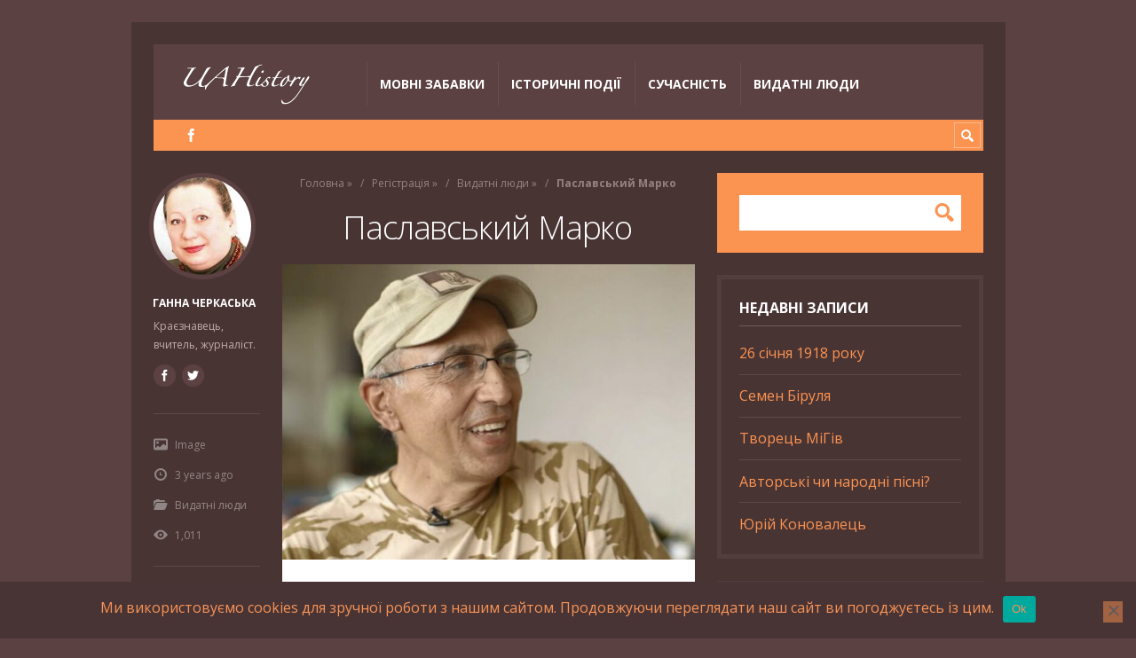

--- FILE ---
content_type: text/html; charset=UTF-8
request_url: https://uahistory.com/topics/famous_people/16985
body_size: 19516
content:
<!DOCTYPE html>

<html lang="uk">

	<head>
		<meta name='robots' content='index, follow, max-image-preview:large, max-snippet:-1, max-video-preview:-1' />
<script type="text/javascript">
/* <![CDATA[ */
window.koko_analytics = {"url":"https:\/\/uahistory.com\/koko-analytics-collect.php","site_url":"https:\/\/uahistory.com","post_id":16985,"path":"\/topics\/famous_people\/16985","method":"cookie","use_cookie":true};
/* ]]> */
</script>
<meta charset='UTF-8' />
<meta name='viewport' content='width=device-width, initial-scale=1, maximum-scale=3' />
<meta name='dcterms.audience' content='Global' />

	<!-- This site is optimized with the Yoast SEO plugin v26.6 - https://yoast.com/wordpress/plugins/seo/ -->
	<title>Паславський Марко - UAHistory</title>
	<link rel="canonical" href="https://uahistory.com/topics/famous_people/16985" />
	<meta property="og:locale" content="uk_UA" />
	<meta property="og:type" content="article" />
	<meta property="og:title" content="Паславський Марко - UAHistory" />
	<meta property="og:description" content="16 січня 1959 р. на Манхеттені у Нью-Йорку, США народився Марк Грегорі (Маркіян Григорій Франко) Паславський. Батьки Маркіяна &#8211; українські емігранти, які в часи Другої світової війни мусили рятуватися від «асвабадітєлєй», покинути Україну. Вони познайомилися у Нью-Йорку і одружилися у 1954 році в Українській католицькій церкві св. Юрія. Батько – Юрій Осип Паславський (1922 – [&hellip;]" />
	<meta property="og:url" content="https://uahistory.com/topics/famous_people/16985" />
	<meta property="og:site_name" content="UAHistory" />
	<meta property="article:publisher" content="https://www.facebook.com/hanna.cherkasska" />
	<meta property="article:author" content="https://www.facebook.com/hanna.cherkasska" />
	<meta property="article:published_time" content="2023-01-16T14:20:24+00:00" />
	<meta property="og:image" content="https://uahistory.com/wp-content/uploads/2023/01/6116e76e009d5.jpeg" />
	<meta property="og:image:width" content="700" />
	<meta property="og:image:height" content="500" />
	<meta property="og:image:type" content="image/jpeg" />
	<meta name="author" content="Ганна Черкаська" />
	<meta name="twitter:card" content="summary_large_image" />
	<meta name="twitter:creator" content="@HannaCherkasska" />
	<meta name="twitter:site" content="@HannaCherkasska" />
	<meta name="twitter:label1" content="Написано" />
	<meta name="twitter:data1" content="Ганна Черкаська" />
	<script type="application/ld+json" class="yoast-schema-graph">{"@context":"https://schema.org","@graph":[{"@type":"Article","@id":"https://uahistory.com/topics/famous_people/16985#article","isPartOf":{"@id":"https://uahistory.com/topics/famous_people/16985"},"author":{"name":"Ганна Черкаська","@id":"https://uahistory.com/#/schema/person/5d61148a4a9c5663b5d81c063fc54ce3"},"headline":"Паславський Марко","datePublished":"2023-01-16T14:20:24+00:00","mainEntityOfPage":{"@id":"https://uahistory.com/topics/famous_people/16985"},"wordCount":501,"publisher":{"@id":"https://uahistory.com/#/schema/person/5d61148a4a9c5663b5d81c063fc54ce3"},"image":{"@id":"https://uahistory.com/topics/famous_people/16985#primaryimage"},"thumbnailUrl":"https://uahistory.com/wp-content/uploads/2023/01/6116e76e009d5.jpeg","articleSection":["Видатні люди"],"inLanguage":"uk"},{"@type":"WebPage","@id":"https://uahistory.com/topics/famous_people/16985","url":"https://uahistory.com/topics/famous_people/16985","name":"Паславський Марко - UAHistory","isPartOf":{"@id":"https://uahistory.com/#website"},"primaryImageOfPage":{"@id":"https://uahistory.com/topics/famous_people/16985#primaryimage"},"image":{"@id":"https://uahistory.com/topics/famous_people/16985#primaryimage"},"thumbnailUrl":"https://uahistory.com/wp-content/uploads/2023/01/6116e76e009d5.jpeg","datePublished":"2023-01-16T14:20:24+00:00","breadcrumb":{"@id":"https://uahistory.com/topics/famous_people/16985#breadcrumb"},"inLanguage":"uk","potentialAction":[{"@type":"ReadAction","target":["https://uahistory.com/topics/famous_people/16985"]}]},{"@type":"ImageObject","inLanguage":"uk","@id":"https://uahistory.com/topics/famous_people/16985#primaryimage","url":"https://uahistory.com/wp-content/uploads/2023/01/6116e76e009d5.jpeg","contentUrl":"https://uahistory.com/wp-content/uploads/2023/01/6116e76e009d5.jpeg","width":700,"height":500},{"@type":"BreadcrumbList","@id":"https://uahistory.com/topics/famous_people/16985#breadcrumb","itemListElement":[{"@type":"ListItem","position":1,"name":"Головна","item":"https://uahistory.com/"},{"@type":"ListItem","position":2,"name":"Регістрація","item":"https://uahistory.com/new_user"},{"@type":"ListItem","position":3,"name":"Видатні люди","item":"https://uahistory.com/topics/category/famous_people"},{"@type":"ListItem","position":4,"name":"Паславський Марко"}]},{"@type":"WebSite","@id":"https://uahistory.com/#website","url":"https://uahistory.com/","name":"UAHistory","description":"Український календар","publisher":{"@id":"https://uahistory.com/#/schema/person/5d61148a4a9c5663b5d81c063fc54ce3"},"potentialAction":[{"@type":"SearchAction","target":{"@type":"EntryPoint","urlTemplate":"https://uahistory.com/?s={search_term_string}"},"query-input":{"@type":"PropertyValueSpecification","valueRequired":true,"valueName":"search_term_string"}}],"inLanguage":"uk"},{"@type":["Person","Organization"],"@id":"https://uahistory.com/#/schema/person/5d61148a4a9c5663b5d81c063fc54ce3","name":"Ганна Черкаська","image":{"@type":"ImageObject","inLanguage":"uk","@id":"https://uahistory.com/#/schema/person/image/","url":"https://uahistory.com/wp-content/uploads/2021/11/f973f6e383bad187167b2d525383fa74-bpfull.jpg","contentUrl":"https://uahistory.com/wp-content/uploads/2021/11/f973f6e383bad187167b2d525383fa74-bpfull.jpg","width":150,"height":150,"caption":"Ганна Черкаська"},"logo":{"@id":"https://uahistory.com/#/schema/person/image/"},"description":"Краєзнавець, вчитель, журналіст.","sameAs":["https://www.facebook.com/hanna.cherkasska","https://x.com/HannaCherkasska"],"url":"https://uahistory.com/topics/author/hanna"}]}</script>
	<!-- / Yoast SEO plugin. -->


<link rel='dns-prefetch' href='//fonts.googleapis.com' />
<link rel="alternate" type="application/rss+xml" title="UAHistory &raquo; стрічка" href="https://uahistory.com/feed" />
<link rel="alternate" type="application/rss+xml" title="UAHistory &raquo; Канал коментарів" href="https://uahistory.com/comments/feed" />
<link rel="alternate" title="oEmbed (JSON)" type="application/json+oembed" href="https://uahistory.com/wp-json/oembed/1.0/embed?url=https%3A%2F%2Fuahistory.com%2Ftopics%2Ffamous_people%2F16985" />
<link rel="alternate" title="oEmbed (XML)" type="text/xml+oembed" href="https://uahistory.com/wp-json/oembed/1.0/embed?url=https%3A%2F%2Fuahistory.com%2Ftopics%2Ffamous_people%2F16985&#038;format=xml" />
<style id='wp-img-auto-sizes-contain-inline-css' type='text/css'>
img:is([sizes=auto i],[sizes^="auto," i]){contain-intrinsic-size:3000px 1500px}
/*# sourceURL=wp-img-auto-sizes-contain-inline-css */
</style>
<style id='wp-emoji-styles-inline-css' type='text/css'>

	img.wp-smiley, img.emoji {
		display: inline !important;
		border: none !important;
		box-shadow: none !important;
		height: 1em !important;
		width: 1em !important;
		margin: 0 0.07em !important;
		vertical-align: -0.1em !important;
		background: none !important;
		padding: 0 !important;
	}
/*# sourceURL=wp-emoji-styles-inline-css */
</style>
<style id='wp-block-library-inline-css' type='text/css'>
:root{--wp-block-synced-color:#7a00df;--wp-block-synced-color--rgb:122,0,223;--wp-bound-block-color:var(--wp-block-synced-color);--wp-editor-canvas-background:#ddd;--wp-admin-theme-color:#007cba;--wp-admin-theme-color--rgb:0,124,186;--wp-admin-theme-color-darker-10:#006ba1;--wp-admin-theme-color-darker-10--rgb:0,107,160.5;--wp-admin-theme-color-darker-20:#005a87;--wp-admin-theme-color-darker-20--rgb:0,90,135;--wp-admin-border-width-focus:2px}@media (min-resolution:192dpi){:root{--wp-admin-border-width-focus:1.5px}}.wp-element-button{cursor:pointer}:root .has-very-light-gray-background-color{background-color:#eee}:root .has-very-dark-gray-background-color{background-color:#313131}:root .has-very-light-gray-color{color:#eee}:root .has-very-dark-gray-color{color:#313131}:root .has-vivid-green-cyan-to-vivid-cyan-blue-gradient-background{background:linear-gradient(135deg,#00d084,#0693e3)}:root .has-purple-crush-gradient-background{background:linear-gradient(135deg,#34e2e4,#4721fb 50%,#ab1dfe)}:root .has-hazy-dawn-gradient-background{background:linear-gradient(135deg,#faaca8,#dad0ec)}:root .has-subdued-olive-gradient-background{background:linear-gradient(135deg,#fafae1,#67a671)}:root .has-atomic-cream-gradient-background{background:linear-gradient(135deg,#fdd79a,#004a59)}:root .has-nightshade-gradient-background{background:linear-gradient(135deg,#330968,#31cdcf)}:root .has-midnight-gradient-background{background:linear-gradient(135deg,#020381,#2874fc)}:root{--wp--preset--font-size--normal:16px;--wp--preset--font-size--huge:42px}.has-regular-font-size{font-size:1em}.has-larger-font-size{font-size:2.625em}.has-normal-font-size{font-size:var(--wp--preset--font-size--normal)}.has-huge-font-size{font-size:var(--wp--preset--font-size--huge)}.has-text-align-center{text-align:center}.has-text-align-left{text-align:left}.has-text-align-right{text-align:right}.has-fit-text{white-space:nowrap!important}#end-resizable-editor-section{display:none}.aligncenter{clear:both}.items-justified-left{justify-content:flex-start}.items-justified-center{justify-content:center}.items-justified-right{justify-content:flex-end}.items-justified-space-between{justify-content:space-between}.screen-reader-text{border:0;clip-path:inset(50%);height:1px;margin:-1px;overflow:hidden;padding:0;position:absolute;width:1px;word-wrap:normal!important}.screen-reader-text:focus{background-color:#ddd;clip-path:none;color:#444;display:block;font-size:1em;height:auto;left:5px;line-height:normal;padding:15px 23px 14px;text-decoration:none;top:5px;width:auto;z-index:100000}html :where(.has-border-color){border-style:solid}html :where([style*=border-top-color]){border-top-style:solid}html :where([style*=border-right-color]){border-right-style:solid}html :where([style*=border-bottom-color]){border-bottom-style:solid}html :where([style*=border-left-color]){border-left-style:solid}html :where([style*=border-width]){border-style:solid}html :where([style*=border-top-width]){border-top-style:solid}html :where([style*=border-right-width]){border-right-style:solid}html :where([style*=border-bottom-width]){border-bottom-style:solid}html :where([style*=border-left-width]){border-left-style:solid}html :where(img[class*=wp-image-]){height:auto;max-width:100%}:where(figure){margin:0 0 1em}html :where(.is-position-sticky){--wp-admin--admin-bar--position-offset:var(--wp-admin--admin-bar--height,0px)}@media screen and (max-width:600px){html :where(.is-position-sticky){--wp-admin--admin-bar--position-offset:0px}}

/*# sourceURL=wp-block-library-inline-css */
</style><style id='wp-block-paragraph-inline-css' type='text/css'>
.is-small-text{font-size:.875em}.is-regular-text{font-size:1em}.is-large-text{font-size:2.25em}.is-larger-text{font-size:3em}.has-drop-cap:not(:focus):first-letter{float:left;font-size:8.4em;font-style:normal;font-weight:100;line-height:.68;margin:.05em .1em 0 0;text-transform:uppercase}body.rtl .has-drop-cap:not(:focus):first-letter{float:none;margin-left:.1em}p.has-drop-cap.has-background{overflow:hidden}:root :where(p.has-background){padding:1.25em 2.375em}:where(p.has-text-color:not(.has-link-color)) a{color:inherit}p.has-text-align-left[style*="writing-mode:vertical-lr"],p.has-text-align-right[style*="writing-mode:vertical-rl"]{rotate:180deg}
/*# sourceURL=https://uahistory.com/wp-includes/blocks/paragraph/style.min.css */
</style>
<style id='global-styles-inline-css' type='text/css'>
:root{--wp--preset--aspect-ratio--square: 1;--wp--preset--aspect-ratio--4-3: 4/3;--wp--preset--aspect-ratio--3-4: 3/4;--wp--preset--aspect-ratio--3-2: 3/2;--wp--preset--aspect-ratio--2-3: 2/3;--wp--preset--aspect-ratio--16-9: 16/9;--wp--preset--aspect-ratio--9-16: 9/16;--wp--preset--color--black: #000000;--wp--preset--color--cyan-bluish-gray: #abb8c3;--wp--preset--color--white: #ffffff;--wp--preset--color--pale-pink: #f78da7;--wp--preset--color--vivid-red: #cf2e2e;--wp--preset--color--luminous-vivid-orange: #ff6900;--wp--preset--color--luminous-vivid-amber: #fcb900;--wp--preset--color--light-green-cyan: #7bdcb5;--wp--preset--color--vivid-green-cyan: #00d084;--wp--preset--color--pale-cyan-blue: #8ed1fc;--wp--preset--color--vivid-cyan-blue: #0693e3;--wp--preset--color--vivid-purple: #9b51e0;--wp--preset--gradient--vivid-cyan-blue-to-vivid-purple: linear-gradient(135deg,rgb(6,147,227) 0%,rgb(155,81,224) 100%);--wp--preset--gradient--light-green-cyan-to-vivid-green-cyan: linear-gradient(135deg,rgb(122,220,180) 0%,rgb(0,208,130) 100%);--wp--preset--gradient--luminous-vivid-amber-to-luminous-vivid-orange: linear-gradient(135deg,rgb(252,185,0) 0%,rgb(255,105,0) 100%);--wp--preset--gradient--luminous-vivid-orange-to-vivid-red: linear-gradient(135deg,rgb(255,105,0) 0%,rgb(207,46,46) 100%);--wp--preset--gradient--very-light-gray-to-cyan-bluish-gray: linear-gradient(135deg,rgb(238,238,238) 0%,rgb(169,184,195) 100%);--wp--preset--gradient--cool-to-warm-spectrum: linear-gradient(135deg,rgb(74,234,220) 0%,rgb(151,120,209) 20%,rgb(207,42,186) 40%,rgb(238,44,130) 60%,rgb(251,105,98) 80%,rgb(254,248,76) 100%);--wp--preset--gradient--blush-light-purple: linear-gradient(135deg,rgb(255,206,236) 0%,rgb(152,150,240) 100%);--wp--preset--gradient--blush-bordeaux: linear-gradient(135deg,rgb(254,205,165) 0%,rgb(254,45,45) 50%,rgb(107,0,62) 100%);--wp--preset--gradient--luminous-dusk: linear-gradient(135deg,rgb(255,203,112) 0%,rgb(199,81,192) 50%,rgb(65,88,208) 100%);--wp--preset--gradient--pale-ocean: linear-gradient(135deg,rgb(255,245,203) 0%,rgb(182,227,212) 50%,rgb(51,167,181) 100%);--wp--preset--gradient--electric-grass: linear-gradient(135deg,rgb(202,248,128) 0%,rgb(113,206,126) 100%);--wp--preset--gradient--midnight: linear-gradient(135deg,rgb(2,3,129) 0%,rgb(40,116,252) 100%);--wp--preset--font-size--small: 13px;--wp--preset--font-size--medium: 20px;--wp--preset--font-size--large: 36px;--wp--preset--font-size--x-large: 42px;--wp--preset--spacing--20: 0.44rem;--wp--preset--spacing--30: 0.67rem;--wp--preset--spacing--40: 1rem;--wp--preset--spacing--50: 1.5rem;--wp--preset--spacing--60: 2.25rem;--wp--preset--spacing--70: 3.38rem;--wp--preset--spacing--80: 5.06rem;--wp--preset--shadow--natural: 6px 6px 9px rgba(0, 0, 0, 0.2);--wp--preset--shadow--deep: 12px 12px 50px rgba(0, 0, 0, 0.4);--wp--preset--shadow--sharp: 6px 6px 0px rgba(0, 0, 0, 0.2);--wp--preset--shadow--outlined: 6px 6px 0px -3px rgb(255, 255, 255), 6px 6px rgb(0, 0, 0);--wp--preset--shadow--crisp: 6px 6px 0px rgb(0, 0, 0);}:where(.is-layout-flex){gap: 0.5em;}:where(.is-layout-grid){gap: 0.5em;}body .is-layout-flex{display: flex;}.is-layout-flex{flex-wrap: wrap;align-items: center;}.is-layout-flex > :is(*, div){margin: 0;}body .is-layout-grid{display: grid;}.is-layout-grid > :is(*, div){margin: 0;}:where(.wp-block-columns.is-layout-flex){gap: 2em;}:where(.wp-block-columns.is-layout-grid){gap: 2em;}:where(.wp-block-post-template.is-layout-flex){gap: 1.25em;}:where(.wp-block-post-template.is-layout-grid){gap: 1.25em;}.has-black-color{color: var(--wp--preset--color--black) !important;}.has-cyan-bluish-gray-color{color: var(--wp--preset--color--cyan-bluish-gray) !important;}.has-white-color{color: var(--wp--preset--color--white) !important;}.has-pale-pink-color{color: var(--wp--preset--color--pale-pink) !important;}.has-vivid-red-color{color: var(--wp--preset--color--vivid-red) !important;}.has-luminous-vivid-orange-color{color: var(--wp--preset--color--luminous-vivid-orange) !important;}.has-luminous-vivid-amber-color{color: var(--wp--preset--color--luminous-vivid-amber) !important;}.has-light-green-cyan-color{color: var(--wp--preset--color--light-green-cyan) !important;}.has-vivid-green-cyan-color{color: var(--wp--preset--color--vivid-green-cyan) !important;}.has-pale-cyan-blue-color{color: var(--wp--preset--color--pale-cyan-blue) !important;}.has-vivid-cyan-blue-color{color: var(--wp--preset--color--vivid-cyan-blue) !important;}.has-vivid-purple-color{color: var(--wp--preset--color--vivid-purple) !important;}.has-black-background-color{background-color: var(--wp--preset--color--black) !important;}.has-cyan-bluish-gray-background-color{background-color: var(--wp--preset--color--cyan-bluish-gray) !important;}.has-white-background-color{background-color: var(--wp--preset--color--white) !important;}.has-pale-pink-background-color{background-color: var(--wp--preset--color--pale-pink) !important;}.has-vivid-red-background-color{background-color: var(--wp--preset--color--vivid-red) !important;}.has-luminous-vivid-orange-background-color{background-color: var(--wp--preset--color--luminous-vivid-orange) !important;}.has-luminous-vivid-amber-background-color{background-color: var(--wp--preset--color--luminous-vivid-amber) !important;}.has-light-green-cyan-background-color{background-color: var(--wp--preset--color--light-green-cyan) !important;}.has-vivid-green-cyan-background-color{background-color: var(--wp--preset--color--vivid-green-cyan) !important;}.has-pale-cyan-blue-background-color{background-color: var(--wp--preset--color--pale-cyan-blue) !important;}.has-vivid-cyan-blue-background-color{background-color: var(--wp--preset--color--vivid-cyan-blue) !important;}.has-vivid-purple-background-color{background-color: var(--wp--preset--color--vivid-purple) !important;}.has-black-border-color{border-color: var(--wp--preset--color--black) !important;}.has-cyan-bluish-gray-border-color{border-color: var(--wp--preset--color--cyan-bluish-gray) !important;}.has-white-border-color{border-color: var(--wp--preset--color--white) !important;}.has-pale-pink-border-color{border-color: var(--wp--preset--color--pale-pink) !important;}.has-vivid-red-border-color{border-color: var(--wp--preset--color--vivid-red) !important;}.has-luminous-vivid-orange-border-color{border-color: var(--wp--preset--color--luminous-vivid-orange) !important;}.has-luminous-vivid-amber-border-color{border-color: var(--wp--preset--color--luminous-vivid-amber) !important;}.has-light-green-cyan-border-color{border-color: var(--wp--preset--color--light-green-cyan) !important;}.has-vivid-green-cyan-border-color{border-color: var(--wp--preset--color--vivid-green-cyan) !important;}.has-pale-cyan-blue-border-color{border-color: var(--wp--preset--color--pale-cyan-blue) !important;}.has-vivid-cyan-blue-border-color{border-color: var(--wp--preset--color--vivid-cyan-blue) !important;}.has-vivid-purple-border-color{border-color: var(--wp--preset--color--vivid-purple) !important;}.has-vivid-cyan-blue-to-vivid-purple-gradient-background{background: var(--wp--preset--gradient--vivid-cyan-blue-to-vivid-purple) !important;}.has-light-green-cyan-to-vivid-green-cyan-gradient-background{background: var(--wp--preset--gradient--light-green-cyan-to-vivid-green-cyan) !important;}.has-luminous-vivid-amber-to-luminous-vivid-orange-gradient-background{background: var(--wp--preset--gradient--luminous-vivid-amber-to-luminous-vivid-orange) !important;}.has-luminous-vivid-orange-to-vivid-red-gradient-background{background: var(--wp--preset--gradient--luminous-vivid-orange-to-vivid-red) !important;}.has-very-light-gray-to-cyan-bluish-gray-gradient-background{background: var(--wp--preset--gradient--very-light-gray-to-cyan-bluish-gray) !important;}.has-cool-to-warm-spectrum-gradient-background{background: var(--wp--preset--gradient--cool-to-warm-spectrum) !important;}.has-blush-light-purple-gradient-background{background: var(--wp--preset--gradient--blush-light-purple) !important;}.has-blush-bordeaux-gradient-background{background: var(--wp--preset--gradient--blush-bordeaux) !important;}.has-luminous-dusk-gradient-background{background: var(--wp--preset--gradient--luminous-dusk) !important;}.has-pale-ocean-gradient-background{background: var(--wp--preset--gradient--pale-ocean) !important;}.has-electric-grass-gradient-background{background: var(--wp--preset--gradient--electric-grass) !important;}.has-midnight-gradient-background{background: var(--wp--preset--gradient--midnight) !important;}.has-small-font-size{font-size: var(--wp--preset--font-size--small) !important;}.has-medium-font-size{font-size: var(--wp--preset--font-size--medium) !important;}.has-large-font-size{font-size: var(--wp--preset--font-size--large) !important;}.has-x-large-font-size{font-size: var(--wp--preset--font-size--x-large) !important;}
/*# sourceURL=global-styles-inline-css */
</style>

<style id='classic-theme-styles-inline-css' type='text/css'>
/*! This file is auto-generated */
.wp-block-button__link{color:#fff;background-color:#32373c;border-radius:9999px;box-shadow:none;text-decoration:none;padding:calc(.667em + 2px) calc(1.333em + 2px);font-size:1.125em}.wp-block-file__button{background:#32373c;color:#fff;text-decoration:none}
/*# sourceURL=/wp-includes/css/classic-themes.min.css */
</style>
<link rel='stylesheet' id='contact-form-7-css' href='https://uahistory.com/wp-content/plugins/contact-form-7/includes/css/styles.css?ver=6.1.4' type='text/css' media='all' />
<link rel='stylesheet' id='cookie-notice-front-css' href='https://uahistory.com/wp-content/plugins/cookie-notice/css/front.min.css?ver=2.5.11' type='text/css' media='all' />
<link rel='stylesheet' id='st-font-custom-css' href='//fonts.googleapis.com/css?family=Open+Sans%3A300%2C400%2C700' type='text/css' media='all' />
<link rel='stylesheet' id='st-shortcodes-css-css' href='https://uahistory.com/wp-content/themes/Truemag/assets/css/shortcodes.css' type='text/css' media='all' />
<link rel='stylesheet' id='prettyPhoto-css' href='https://uahistory.com/wp-content/plugins/stkit/components/lightbox/assets/css/prettyPhoto.css' type='text/css' media='screen' />
<link rel='stylesheet' id='st-style-css' href='https://uahistory.com/wp-content/themes/Truemag/style.css' type='text/css' media='all' />
<link rel='stylesheet' id='mediaelement-css' href='https://uahistory.com/wp-content/plugins/stkit/assets/plugins/mediaelement/mediaelementplayer.min.css' type='text/css' media='all' />
<link rel='stylesheet' id='wp-social-sharing-css' href='https://uahistory.com/wp-content/plugins/wp-social-sharing/static/socialshare.css?ver=1.6' type='text/css' media='all' />
<link rel='stylesheet' id='st-responsive-css' href='https://uahistory.com/wp-content/themes/Truemag/assets/css/responsive.css' type='text/css' media='all' />
<link rel='stylesheet' id='st-dark-css' href='https://uahistory.com/wp-content/themes/Truemag/assets/css/alt/dark.css' type='text/css' media='screen' />
<link rel='stylesheet' id='st-custom-css' href='https://uahistory.com/wp-content/uploads/truemag_custom.css' type='text/css' media='screen' />
<script type="text/javascript" id="cookie-notice-front-js-before">
/* <![CDATA[ */
var cnArgs = {"ajaxUrl":"https:\/\/uahistory.com\/wp-admin\/admin-ajax.php","nonce":"eaa614754d","hideEffect":"fade","position":"bottom","onScroll":false,"onScrollOffset":100,"onClick":false,"cookieName":"cookie_notice_accepted","cookieTime":2592000,"cookieTimeRejected":2592000,"globalCookie":false,"redirection":false,"cache":true,"revokeCookies":false,"revokeCookiesOpt":"automatic"};

//# sourceURL=cookie-notice-front-js-before
/* ]]> */
</script>
<script type="text/javascript" src="https://uahistory.com/wp-content/plugins/cookie-notice/js/front.min.js?ver=2.5.11" id="cookie-notice-front-js"></script>
<script type="text/javascript" src="https://uahistory.com/wp-includes/js/jquery/jquery.min.js?ver=3.7.1" id="jquery-core-js"></script>
<script type="text/javascript" src="https://uahistory.com/wp-includes/js/jquery/jquery-migrate.min.js?ver=3.4.1" id="jquery-migrate-js"></script>
<link rel="https://api.w.org/" href="https://uahistory.com/wp-json/" /><link rel="alternate" title="JSON" type="application/json" href="https://uahistory.com/wp-json/wp/v2/posts/16985" /><link rel="EditURI" type="application/rsd+xml" title="RSD" href="https://uahistory.com/xmlrpc.php?rsd" />
<meta name="generator" content="WordPress 6.9" />
<link rel='shortlink' href='https://uahistory.com/?p=16985' />
<link rel='Shortcut Icon' href='http://uahistory.com/wp-content/themes/Truemag/favicon.ico' type='image/x-icon' />
<style type="text/css">.recentcomments a{display:inline !important;padding:0 !important;margin:0 !important;}</style>      <meta name="onesignal" content="wordpress-plugin"/>
            <script>

      window.OneSignalDeferred = window.OneSignalDeferred || [];

      OneSignalDeferred.push(function(OneSignal) {
        var oneSignal_options = {};
        window._oneSignalInitOptions = oneSignal_options;

        oneSignal_options['serviceWorkerParam'] = { scope: '/' };
oneSignal_options['serviceWorkerPath'] = 'OneSignalSDKWorker.js.php';

        OneSignal.Notifications.setDefaultUrl("https://uahistory.com");

        oneSignal_options['wordpress'] = true;
oneSignal_options['appId'] = 'a2078b86-b5a7-4832-8e0c-74ea4b922dbe';
oneSignal_options['allowLocalhostAsSecureOrigin'] = true;
oneSignal_options['welcomeNotification'] = { };
oneSignal_options['welcomeNotification']['title'] = "";
oneSignal_options['welcomeNotification']['message'] = "Дякуємо за підписку!";
oneSignal_options['path'] = "https://uahistory.com/wp-content/plugins/onesignal-free-web-push-notifications/sdk_files/";
oneSignal_options['safari_web_id'] = "web.com.uahistory";
oneSignal_options['promptOptions'] = { };
oneSignal_options['promptOptions']['actionMessage'] = "Ми хотіли би відправляти вам повідомлення. Ви можете відписатись у будь-який час.";
oneSignal_options['promptOptions']['acceptButtonText'] = "ДОЗВОЛИТИ";
oneSignal_options['promptOptions']['cancelButtonText'] = "НІ, ДЯКУЮ";
oneSignal_options['notifyButton'] = { };
oneSignal_options['notifyButton']['enable'] = true;
oneSignal_options['notifyButton']['position'] = 'bottom-right';
oneSignal_options['notifyButton']['theme'] = 'default';
oneSignal_options['notifyButton']['size'] = 'medium';
oneSignal_options['notifyButton']['showCredit'] = true;
oneSignal_options['notifyButton']['text'] = {};
oneSignal_options['notifyButton']['text']['tip.state.unsubscribed'] = 'Отримання повідомлень';
oneSignal_options['notifyButton']['text']['tip.state.subscribed'] = 'Ви підписані на отримання повідомлень';
oneSignal_options['notifyButton']['text']['tip.state.blocked'] = 'Ви заблокували повідомлення';
oneSignal_options['notifyButton']['text']['message.action.subscribed'] = 'Дякуємо за підписку!';
oneSignal_options['notifyButton']['text']['message.action.unsubscribed'] = 'Ви більше не будете отримувати повідомлення';
oneSignal_options['notifyButton']['text']['dialog.main.button.subscribe'] = 'ПІДПИСАТИСЬ';
oneSignal_options['notifyButton']['text']['dialog.main.button.unsubscribe'] = 'ВІДПИСАТИСЬ';
              OneSignal.init(window._oneSignalInitOptions);
              OneSignal.Slidedown.promptPush()      });

      function documentInitOneSignal() {
        var oneSignal_elements = document.getElementsByClassName("OneSignal-prompt");

        var oneSignalLinkClickHandler = function(event) { OneSignal.Notifications.requestPermission(); event.preventDefault(); };        for(var i = 0; i < oneSignal_elements.length; i++)
          oneSignal_elements[i].addEventListener('click', oneSignalLinkClickHandler, false);
      }

      if (document.readyState === 'complete') {
           documentInitOneSignal();
      }
      else {
           window.addEventListener("load", function(event){
               documentInitOneSignal();
          });
      }
    </script>
<!--[if IE 8 ]><div id="ie8-detect"></div><![endif]-->
<!--[if IE 9 ]><div id="ie9-detect"></div><![endif]-->
	</head>

	<body class="wp-singular post-template-default single single-post postid-16985 single-format-image wp-theme-Truemag cookies-not-set hidpi-on dark font-st boxed chrome">
	    		<div id="layout">

			<div id="header">

				<div id="header-layout">

					<div id="posts-featured">
												<div class="clear"><!-- --></div>
					</div>

					<div id="header-holder">

						<div id="menu" class="div-as-table ">
							<div>
								<div>

									<div id="logo" class="div-as-table">
										<div>
											<div>
												<h2><a href="https://uahistory.com"><img src="http://uahistory.com/ua_history_logo.gif" data-hidpi="https://uahistory.com/wp-content/themes/Truemag/assets/images/logo2x.png" alt="UAHistory"/></a></h2>											</div>
										</div>
									</div><!-- #logo -->

									<span id="menu-select"></span>
									<div id="menu-box" class="div-as-table"><div><div><nav><ul class="menu"><li class="menu-item menu-item-type-taxonomy menu-item-object-category"><a  href="https://uahistory.com/topics/category/language_fun">Мовні забавки</a></li>
<li class="menu-item menu-item-type-taxonomy menu-item-object-category"><a  href="https://uahistory.com/topics/category/events">Історичні події</a></li>
<li class="menu-item menu-item-type-taxonomy menu-item-object-category"><a  href="https://uahistory.com/topics/category/events/present_time">Сучасність</a></li>
<li class="menu-item menu-item-type-taxonomy menu-item-object-category current-post-ancestor current-menu-parent current-post-parent"><a  href="https://uahistory.com/topics/category/famous_people">Видатні люди</a></li>
</ul></nav></div></div></div>
									<div class="clear"><!-- --></div>
								</div>
							</div>
						</div><!-- #menu -->

						<div class="clear"><!-- --></div>

					</div><!-- #header-holder -->

				</div><!-- #header-layout -->

				<div id="header-layout-2">

					<div id="header-holder-2">

						<div class="icons-social">
<a id="icon-Facebook" class="tooltip" title="Facebook" href="https://uahistory.com/wp-content/themes/Truemag/go.php?https://www.facebook.com/hanna.cherkasska" target="_blank"><!-- --></a></div>
						<form action="https://uahistory.com/" method="get" role="search" id="search-form-header">
							<span></span>
							<input
								type="text"
								name="s"
								value=""
								placeholder="Search..."
							/>
						</form>

						<div class="clear"><!-- --></div>

					</div><!-- #header-holder-2 -->

					
				</div><!-- #header-layout-2 -->

			</div><!-- #header -->

			<div id="content-parent">

				<div id="content-layout">

			<div id="content-holder" class="sidebar-position-right">

				<div id="content-box">

					<div>

						


										<div id="post-16985" class="post-single post-16985 post type-post status-publish format-image has-post-thumbnail hentry category-famous_people post_format-post-format-image">

											<div class="breadcrumb breadcrumbs"><div class="breadcrumb-yoast"><span><span><a href="https://uahistory.com/">Головна</a></span> » <span><a href="https://uahistory.com/new_user">Регістрація</a></span> » <span><a href="https://uahistory.com/topics/category/famous_people">Видатні люди</a></span> » <span class="breadcrumb_last" aria-current="page"><strong>Паславський Марко</strong></span></span></div></div>
													<h1 class="entry-title post-title">Паславський Марко
													</h1>
												<article>

													

	<div class="st-format-image-holder"><a href="https://uahistory.com/wp-content/uploads/2023/01/6116e76e009d5.jpeg" title="Паславський Марко"><img width="679" height="485" src="https://uahistory.com/wp-content/uploads/2023/01/6116e76e009d5-679x485.jpeg" class="size-original wp-post-image" alt="" data-hidpi="https://uahistory.com/wp-content/uploads/2023/01/6116e76e009d5.jpeg" decoding="async" fetchpriority="high" srcset="https://uahistory.com/wp-content/uploads/2023/01/6116e76e009d5-679x485.jpeg 679w, https://uahistory.com/wp-content/uploads/2023/01/6116e76e009d5.jpeg 700w" sizes="(max-width: 679px) 100vw, 679px" /></a>	
	</div>
													<div id="article">

														<p>   16 січня 1959 р. на Манхеттені у Нью-Йорку, США народився Марк Грегорі (Маркіян Григорій Франко) Паславський.<br />
Батьки Маркіяна &#8211; українські емігранти, які в часи Другої світової війни мусили рятуватися від «асвабадітєлєй», покинути Україну. Вони познайомилися у Нью-Йорку і одружилися у 1954 році в Українській католицькій церкві св. Юрія.<br />
Батько – Юрій Осип Паславський (1922 – 1999) походив з родини греко-католицького священика з Львівщини (с. Попелі).<br />
Мати – Орися Гунчак (1930 &#8211; 2009) народилася у в с. Старе Місто Підгаєцького району Тернопільської області; рідна сестра відомого українського історика Тараса Гунчака та Софії Гунчак ( &#8211; 2009) – дружини Миколи Лебедя (1909 – 1998).<br />
У сім’ї Паславських було четверо дітей: окрім Маркіяна – старший брат Нестор та сестри Ірена і Олена.<br />
По суті, батьки, дядьки, родичі – видатні українці, які увійшли в історію України, вони стали для дітей Паславських прикладом, їх малі взяли собі за взірець. https://uahistory.com/topics/famous_people/16443  Лебідь Дядько Микола Лебідь – оунівець, творець і голова Служби Безпеки бандерівців; один із творців УПА; член Української Головної Визвольної Ради (УГВР). Микола Лебідь, Мирослав Прокоп, Іван Гриньох, Юрій Лопатинський заснували у Нью-Йорку дослідницько-видавниче бюро «Пролог», яке займалося збиранням та аналізом інформації про Україну та щедро фінансувалося ЦРУ (Центральне Розвідувальне Управління США). Американське фінансування «Прологу» – успішна секретна операція США проти Радянського Союзу, що відіграла центральну роль у здобутті Україною незалежності. У 1952-1974 рр. Микола Лебідь був очільником бюро.<br />
Видавництво «Пролог» випускало у світ журнал «Сучасність», передруковувало твори заборонених в Україні авторів, зокрема друковані у «самвидаві» в 1960-1970-рр. Головним редактором «Сучасності» був брат матері Марка професор історії у Раґерському університеті, Тарас Гунчак.<br />
А серед авторів самвидаву було троє синів двоюрідної сестри Миколи Лебедя – Стефанії Данилівни Горинь (у дівоцтві Грек) – матері Михайла, Богдана та Миколи Горинів.<br />
За радянськими мірками це злочин, що мав назву «сімейственість». Та саме приклад родини виховував нащадків.<br />
У дитинстві Марко брав участь у «Пласті», закінчив військову академію у Вест-Пойнті, служив у 75-му полку рейнджерів сил спецоперацій армії США, капітан армії США в запасі.<br />
Після демобілізації з війська здобув освіту економіста, став власником великого бізнесу, мільйонером. І мав змогу разом із дядьком Тарасом Гунчаком допомагати Україні. Вони морально та матеріально підтримували почини та акції в Україні. Без їхніх коштів не відбувся б установчий з’їзд РУХу. Гунчак був на Установчому з’їзді Руху за Перебудову в Україні, який відбувся у Київському Політехнічному Інституті 8-10 вересня 1989 р. Коли Гунчак повернувся з Києва, то роз’їздив по громадах і давав доповіді про революційні події в Україні. Він своїм особистим внеском відкрив банковий рахунок і почав збірку фондів на допомогу Україні. Надзвичайно щедро відгукувались сотні людей на його заклик. Ці поїздки і збірка коштів породили потребу створення нової організації.<br />
Після проголошення Незалежності України Тарас Гунчак повернувся на історичну Батьківщину.<br />
Марк Паславський 20-го лютого 2014 року з шиною і щитом брав участь у штурмі «Небесної Сотні» на Інститутській. У квітні 2014 року американець прийняв українське громадянство. Був спонсором і бійцем-добровольцем батальйону «Донбас» під позивним Франко. Марк Паславський пожертвував у МО $300 тис. власних коштів на дрони, але їх вкрали. 17 серпня він затребував гроші назад, але за два дні 19 серпня 2014 р. під Іловайськом боєць із позивним Франко загинув. Кавалер ордена Данила Галицького (посмертно).</p>
<div class="none"><time class="date updated" datetime="2023-01-16" data-pubdate>Січ 16, 2023</time><span class="author vcard"><span class="fn">Ганна Черкаська</span></span></div>
		<div class="social-sharing ">
				        <a onclick="return ss_plugin_loadpopup_js(this);" rel="external nofollow" class="button-facebook" href="http://www.facebook.com/sharer/sharer.php?u=https%3A%2F%2Fuahistory.com%2Ftopics%2Ffamous_people%2F16985" target="_blank" >Facebook</a><a onclick="return ss_plugin_loadpopup_js(this);" rel="external nofollow" class="button-twitter" href="http://twitter.com/intent/tweet/?text=%D0%9F%D0%B0%D1%81%D0%BB%D0%B0%D0%B2%D1%81%D1%8C%D0%BA%D0%B8%D0%B9+%D0%9C%D0%B0%D1%80%D0%BA%D0%BE&url=https%3A%2F%2Fuahistory.com%2Ftopics%2Ffamous_people%2F16985" target="_blank">Twitter</a>	        	    </div>
	    
														<div class="clear"><!-- --></div>

													</div><!-- #article -->

													
												</article><div id="pre_next_post"><a class="p tooltip" title="Previous" href="https://uahistory.com/topics/events/16982">Хто бачив тих трудящих?</a><a class="n tooltip" title="Next" href="https://uahistory.com/topics/events/16992">Отак-то, малята...</a><div class="clear"><!-- --></div></div><div class="posts-related-wrapper posts-related-2-wrapper posts-related-2-wrapper">
<h6>You Might Also Like</h6>
<table><tbody><tr><td class="posts-related-post-td-1"><div class="posts-related-post-wrapper"><a href="https://uahistory.com/topics/famous_people/4165" class="post-thumb post-thumb-image" data-hidpi="https://uahistory.com/wp-content/uploads/2016/03/volodya_m_1.jpg" style="background-image: url(https://uahistory.com/wp-content/uploads/2016/03/volodya_m_1.jpg)" data-format="image">&nbsp;</a><div class="posts-related-details-wrapper"><div><h5><a href="https://uahistory.com/topics/famous_people/4165">За що гинуть України діти?</a></h5></div></div></div></td>
<td class="posts-related-post-td-2"><div class="posts-related-post-wrapper"><a href="https://uahistory.com/topics/famous_people/11411" class="post-thumb post-thumb-image" data-hidpi="https://uahistory.com/wp-content/uploads/2018/10/1352971243.jpg" style="background-image: url(https://uahistory.com/wp-content/uploads/2018/10/1352971243-262x180.jpg)" data-format="image">&nbsp;</a><div class="posts-related-details-wrapper"><div><h5><a href="https://uahistory.com/topics/famous_people/11411">Варіанти картини &#8220;Запорожці&#8221;</a></h5></div></div></div></td>
</tr></tbody></table><div class="clear"><!-- --></div></div><div class="comments-title-dummy"><!-- --></div>
											<div class="clear"><!-- --></div>

										</div><!-- #post-% -->



										<div class="sidebar-post">

											
														<div class="single-author-info">

															<div class="single-author-upic"><a href="https://uahistory.com/topics/author/hanna"><img alt='' src='https://secure.gravatar.com/avatar/3e0447dc45d7d2685a5600043d0766bef0687dc40e7aeefba7624a8a9d42a640?s=110&#038;r=g' class='avatar avatar-110 photo' height='110' width='110' /></a></div>

															<h5><a href="https://uahistory.com/topics/author/hanna">Ганна Черкаська</a></h5>

															<p>Краєзнавець, вчитель, журналіст.</p>

															<div class="single-author-info-links"><span class="ico16 ico16-facebook"><a target="_blank" href="https://uahistory.com/wp-content/themes/Truemag/go.php?https://www.facebook.com/hanna.cherkasska" class="tooltip" title="Facebook"></a></span><span class="ico16 ico16-twitter"><a target="_blank" href="https://uahistory.com/wp-content/themes/Truemag/go.php?https://twitter.com/HannaCherkasska" class="tooltip" title="Twitter"></a></span></div>
															<div class="clear"><!-- --></div>

														</div>
													<div class="post-short-info">

														
				<div class="meta">

					<span class="ico16 ico16-image"><a href="https://uahistory.com/topics/type/image">Image</a></span><span class="ico16 ico16-calendar">3 years ago</span>										<span class="ico16 ico16-folder"><a href="https://uahistory.com/topics/category/famous_people">Видатні люди</a></span><span class="ico16 ico16-views">1,011</span>
				</div><!-- .meta -->
													</div><div><!-- --></div><div id="stickyDiv"></div>
										</div><!-- .sidebar-post -->



									
						<div class="clear"><!-- --></div>

					</div>

				</div><!-- #content-box -->

				<div id="sidebar"><div class="sidebar">
<div id="search-2" class="widget widget_search">
<form role="search" method="get" id="searchform" class="searchform" action="https://uahistory.com/">
				<div>
					<label class="screen-reader-text" for="s">Пошук:</label>
					<input type="text" value="" name="s" id="s" />
					<input type="submit" id="searchsubmit" value="Шукати" />
				</div>
			</form>
<div class="clear"><!-- --></div></div>

		
<div id="recent-posts-11" class="widget widget_recent_entries">

		<h5>Недавні записи</h5>

		<ul>
											<li>
					<a href="https://uahistory.com/topics/events/18910">26 січня 1918 року</a>
									</li>
											<li>
					<a href="https://uahistory.com/topics/events/18903">Семен Біруля</a>
									</li>
											<li>
					<a href="https://uahistory.com/topics/famous_people/18896">Творець МіГів</a>
									</li>
											<li>
					<a href="https://uahistory.com/topics/events/18893">Авторські чи народні пісні?</a>
									</li>
											<li>
					<a href="https://uahistory.com/topics/famous_people/18889">Юрій  Коновалець</a>
									</li>
					</ul>

		
<div class="clear"><!-- --></div></div>

<div id="tag_cloud-15" class="widget widget_tag_cloud">
<h5>Позначки</h5>
<div class="tagcloud"><a href="https://uahistory.com/topics/tag/poet" class="tag-cloud-link tag-link-34 tag-link-position-1" style="font-size: 13px;">поет</a><a href="https://uahistory.com/topics/tag/pysmennyk" class="tag-cloud-link tag-link-30 tag-link-position-2" style="font-size: 13px;">письменник</a><a href="https://uahistory.com/topics/tag/khudozhnyk" class="tag-cloud-link tag-link-147 tag-link-position-3" style="font-size: 13px;">художник</a><a href="https://uahistory.com/topics/tag/zaporizhzhia" class="tag-cloud-link tag-link-10 tag-link-position-4" style="font-size: 13px;">Запоріжжя</a><a href="https://uahistory.com/topics/tag/zhyvopysets" class="tag-cloud-link tag-link-76 tag-link-position-5" style="font-size: 13px;">живописець</a><a href="https://uahistory.com/topics/tag/kozatstvo" class="tag-cloud-link tag-link-15 tag-link-position-6" style="font-size: 13px;">козацтво</a><a href="https://uahistory.com/topics/tag/chervonyj-teror" class="tag-cloud-link tag-link-211 tag-link-position-7" style="font-size: 13px;">червоний терор</a><a href="https://uahistory.com/topics/tag/perekladach" class="tag-cloud-link tag-link-47 tag-link-position-8" style="font-size: 13px;">перекладач</a><a href="https://uahistory.com/topics/tag/istoryk" class="tag-cloud-link tag-link-27 tag-link-position-9" style="font-size: 13px;">історик</a><a href="https://uahistory.com/topics/tag/hrafik" class="tag-cloud-link tag-link-452 tag-link-position-10" style="font-size: 13px;">графік</a><a href="https://uahistory.com/topics/tag/kompozytor" class="tag-cloud-link tag-link-163 tag-link-position-11" style="font-size: 13px;">композитор</a><a href="https://uahistory.com/topics/tag/dysydent" class="tag-cloud-link tag-link-384 tag-link-position-12" style="font-size: 13px;">дисидент</a><a href="https://uahistory.com/topics/tag/taras-shevchenko" class="tag-cloud-link tag-link-29 tag-link-position-13" style="font-size: 13px;">Тарас Шевченко</a><a href="https://uahistory.com/topics/tag/oun" class="tag-cloud-link tag-link-170 tag-link-position-14" style="font-size: 13px;">ОУН</a><a href="https://uahistory.com/topics/tag/kozaky" class="tag-cloud-link tag-link-366 tag-link-position-15" style="font-size: 13px;">козаки</a><a href="https://uahistory.com/topics/tag/polihlot" class="tag-cloud-link tag-link-604 tag-link-position-16" style="font-size: 13px;">поліглот</a><a href="https://uahistory.com/topics/tag/hetman" class="tag-cloud-link tag-link-17 tag-link-position-17" style="font-size: 13px;">гетьман</a><a href="https://uahistory.com/topics/tag/skulptor" class="tag-cloud-link tag-link-39 tag-link-position-18" style="font-size: 13px;">скульптор</a><a href="https://uahistory.com/topics/tag/bohdan-khmelnytskyj" class="tag-cloud-link tag-link-36 tag-link-position-19" style="font-size: 13px;">Богдан Хмельницький</a><a href="https://uahistory.com/topics/tag/kharkiv" class="tag-cloud-link tag-link-11 tag-link-position-20" style="font-size: 13px;">Харків</a><a href="https://uahistory.com/topics/tag/pejzazhyst" class="tag-cloud-link tag-link-413 tag-link-position-21" style="font-size: 13px;">пейзажист</a><a href="https://uahistory.com/topics/tag/biienale" class="tag-cloud-link tag-link-446 tag-link-position-22" style="font-size: 13px;">бієнале</a><a href="https://uahistory.com/topics/tag/aktor" class="tag-cloud-link tag-link-161 tag-link-position-23" style="font-size: 13px;">актор</a><a href="https://uahistory.com/topics/tag/mytropolyt" class="tag-cloud-link tag-link-724 tag-link-position-24" style="font-size: 13px;">митрополит</a><a href="https://uahistory.com/topics/tag/iliustrator" class="tag-cloud-link tag-link-556 tag-link-position-25" style="font-size: 13px;">ілюстратор</a><a href="https://uahistory.com/topics/tag/pejzazhi" class="tag-cloud-link tag-link-378 tag-link-position-26" style="font-size: 13px;">пейзажі</a><a href="https://uahistory.com/topics/tag/otaman" class="tag-cloud-link tag-link-380 tag-link-position-27" style="font-size: 13px;">отаман</a><a href="https://uahistory.com/topics/tag/moskoviia" class="tag-cloud-link tag-link-346 tag-link-position-28" style="font-size: 13px;">Московія</a><a href="https://uahistory.com/topics/tag/serhij-korolov" class="tag-cloud-link tag-link-55 tag-link-position-29" style="font-size: 13px;">Сергій Корольов</a><a href="https://uahistory.com/topics/tag/pejzazh" class="tag-cloud-link tag-link-494 tag-link-position-30" style="font-size: 13px;">пейзаж</a><a href="https://uahistory.com/topics/tag/korol-frantsii" class="tag-cloud-link tag-link-485 tag-link-position-31" style="font-size: 13px;">король Франції</a><a href="https://uahistory.com/topics/tag/shevchenko" class="tag-cloud-link tag-link-437 tag-link-position-32" style="font-size: 13px;">Шевченко</a><a href="https://uahistory.com/topics/tag/likar" class="tag-cloud-link tag-link-253 tag-link-position-33" style="font-size: 13px;">лікар</a><a href="https://uahistory.com/topics/tag/kraieznavets" class="tag-cloud-link tag-link-200 tag-link-position-34" style="font-size: 13px;">краєзнавець</a><a href="https://uahistory.com/topics/tag/pedahoh" class="tag-cloud-link tag-link-736 tag-link-position-35" style="font-size: 13px;">педагог</a><a href="https://uahistory.com/topics/tag/portretyst" class="tag-cloud-link tag-link-450 tag-link-position-36" style="font-size: 13px;">портретист</a><a href="https://uahistory.com/topics/tag/bojchukist" class="tag-cloud-link tag-link-451 tag-link-position-37" style="font-size: 13px;">бойчукіст</a><a href="https://uahistory.com/topics/tag/hrafika" class="tag-cloud-link tag-link-495 tag-link-position-38" style="font-size: 13px;">графіка</a><a href="https://uahistory.com/topics/tag/kyiv" class="tag-cloud-link tag-link-510 tag-link-position-39" style="font-size: 13px;">Київ</a><a href="https://uahistory.com/topics/tag/ivan-ajvazovskyj" class="tag-cloud-link tag-link-189 tag-link-position-40" style="font-size: 13px;">Іван Айвазовський</a><a href="https://uahistory.com/topics/tag/zhurnalistka" class="tag-cloud-link tag-link-531 tag-link-position-41" style="font-size: 13px;">журналістка</a><a href="https://uahistory.com/topics/tag/kapnist" class="tag-cloud-link tag-link-331 tag-link-position-42" style="font-size: 13px;">Капніст</a><a href="https://uahistory.com/topics/tag/franko" class="tag-cloud-link tag-link-356 tag-link-position-43" style="font-size: 13px;">Франко</a><a href="https://uahistory.com/topics/tag/heneral-major" class="tag-cloud-link tag-link-755 tag-link-position-44" style="font-size: 13px;">генерал-майор</a><a href="https://uahistory.com/topics/tag/mahdeburzke-pravo" class="tag-cloud-link tag-link-708 tag-link-position-45" style="font-size: 13px;">магдебурзьке право</a></div>

<div class="clear"><!-- --></div></div>

<div id="archives-5" class="widget widget_archive">
<h5>Архіви</h5>
		<label class="screen-reader-text" for="archives-dropdown-5">Архіви</label>
		<select id="archives-dropdown-5" name="archive-dropdown">
			
			<option value="">Обрати місяць</option>
				<option value='https://uahistory.com/topics/date/2026/01'> Січень 2026 </option>
	<option value='https://uahistory.com/topics/date/2025/12'> Грудень 2025 </option>
	<option value='https://uahistory.com/topics/date/2025/11'> Листопад 2025 </option>
	<option value='https://uahistory.com/topics/date/2025/10'> Жовтень 2025 </option>
	<option value='https://uahistory.com/topics/date/2025/09'> Вересень 2025 </option>
	<option value='https://uahistory.com/topics/date/2025/08'> Серпень 2025 </option>
	<option value='https://uahistory.com/topics/date/2025/07'> Липень 2025 </option>
	<option value='https://uahistory.com/topics/date/2025/06'> Червень 2025 </option>
	<option value='https://uahistory.com/topics/date/2025/05'> Травень 2025 </option>
	<option value='https://uahistory.com/topics/date/2025/04'> Квітень 2025 </option>
	<option value='https://uahistory.com/topics/date/2025/03'> Березень 2025 </option>
	<option value='https://uahistory.com/topics/date/2025/02'> Лютий 2025 </option>
	<option value='https://uahistory.com/topics/date/2025/01'> Січень 2025 </option>
	<option value='https://uahistory.com/topics/date/2024/12'> Грудень 2024 </option>
	<option value='https://uahistory.com/topics/date/2024/11'> Листопад 2024 </option>
	<option value='https://uahistory.com/topics/date/2024/10'> Жовтень 2024 </option>
	<option value='https://uahistory.com/topics/date/2024/09'> Вересень 2024 </option>
	<option value='https://uahistory.com/topics/date/2024/08'> Серпень 2024 </option>
	<option value='https://uahistory.com/topics/date/2024/07'> Липень 2024 </option>
	<option value='https://uahistory.com/topics/date/2024/06'> Червень 2024 </option>
	<option value='https://uahistory.com/topics/date/2024/05'> Травень 2024 </option>
	<option value='https://uahistory.com/topics/date/2024/04'> Квітень 2024 </option>
	<option value='https://uahistory.com/topics/date/2024/03'> Березень 2024 </option>
	<option value='https://uahistory.com/topics/date/2024/02'> Лютий 2024 </option>
	<option value='https://uahistory.com/topics/date/2024/01'> Січень 2024 </option>
	<option value='https://uahistory.com/topics/date/2023/12'> Грудень 2023 </option>
	<option value='https://uahistory.com/topics/date/2023/11'> Листопад 2023 </option>
	<option value='https://uahistory.com/topics/date/2023/10'> Жовтень 2023 </option>
	<option value='https://uahistory.com/topics/date/2023/09'> Вересень 2023 </option>
	<option value='https://uahistory.com/topics/date/2023/08'> Серпень 2023 </option>
	<option value='https://uahistory.com/topics/date/2023/07'> Липень 2023 </option>
	<option value='https://uahistory.com/topics/date/2023/06'> Червень 2023 </option>
	<option value='https://uahistory.com/topics/date/2023/05'> Травень 2023 </option>
	<option value='https://uahistory.com/topics/date/2023/04'> Квітень 2023 </option>
	<option value='https://uahistory.com/topics/date/2023/03'> Березень 2023 </option>
	<option value='https://uahistory.com/topics/date/2023/02'> Лютий 2023 </option>
	<option value='https://uahistory.com/topics/date/2023/01'> Січень 2023 </option>
	<option value='https://uahistory.com/topics/date/2022/12'> Грудень 2022 </option>
	<option value='https://uahistory.com/topics/date/2022/11'> Листопад 2022 </option>
	<option value='https://uahistory.com/topics/date/2022/10'> Жовтень 2022 </option>
	<option value='https://uahistory.com/topics/date/2022/09'> Вересень 2022 </option>
	<option value='https://uahistory.com/topics/date/2022/08'> Серпень 2022 </option>
	<option value='https://uahistory.com/topics/date/2022/07'> Липень 2022 </option>
	<option value='https://uahistory.com/topics/date/2022/06'> Червень 2022 </option>
	<option value='https://uahistory.com/topics/date/2022/05'> Травень 2022 </option>
	<option value='https://uahistory.com/topics/date/2022/04'> Квітень 2022 </option>
	<option value='https://uahistory.com/topics/date/2022/03'> Березень 2022 </option>
	<option value='https://uahistory.com/topics/date/2022/02'> Лютий 2022 </option>
	<option value='https://uahistory.com/topics/date/2022/01'> Січень 2022 </option>
	<option value='https://uahistory.com/topics/date/2021/12'> Грудень 2021 </option>
	<option value='https://uahistory.com/topics/date/2021/11'> Листопад 2021 </option>
	<option value='https://uahistory.com/topics/date/2021/10'> Жовтень 2021 </option>
	<option value='https://uahistory.com/topics/date/2021/09'> Вересень 2021 </option>
	<option value='https://uahistory.com/topics/date/2021/08'> Серпень 2021 </option>
	<option value='https://uahistory.com/topics/date/2021/07'> Липень 2021 </option>
	<option value='https://uahistory.com/topics/date/2021/06'> Червень 2021 </option>
	<option value='https://uahistory.com/topics/date/2021/05'> Травень 2021 </option>
	<option value='https://uahistory.com/topics/date/2021/04'> Квітень 2021 </option>
	<option value='https://uahistory.com/topics/date/2021/03'> Березень 2021 </option>
	<option value='https://uahistory.com/topics/date/2021/02'> Лютий 2021 </option>
	<option value='https://uahistory.com/topics/date/2021/01'> Січень 2021 </option>
	<option value='https://uahistory.com/topics/date/2020/12'> Грудень 2020 </option>
	<option value='https://uahistory.com/topics/date/2020/11'> Листопад 2020 </option>
	<option value='https://uahistory.com/topics/date/2020/10'> Жовтень 2020 </option>
	<option value='https://uahistory.com/topics/date/2020/09'> Вересень 2020 </option>
	<option value='https://uahistory.com/topics/date/2020/08'> Серпень 2020 </option>
	<option value='https://uahistory.com/topics/date/2020/07'> Липень 2020 </option>
	<option value='https://uahistory.com/topics/date/2020/06'> Червень 2020 </option>
	<option value='https://uahistory.com/topics/date/2020/05'> Травень 2020 </option>
	<option value='https://uahistory.com/topics/date/2020/04'> Квітень 2020 </option>
	<option value='https://uahistory.com/topics/date/2020/03'> Березень 2020 </option>
	<option value='https://uahistory.com/topics/date/2020/02'> Лютий 2020 </option>
	<option value='https://uahistory.com/topics/date/2020/01'> Січень 2020 </option>
	<option value='https://uahistory.com/topics/date/2019/12'> Грудень 2019 </option>
	<option value='https://uahistory.com/topics/date/2019/11'> Листопад 2019 </option>
	<option value='https://uahistory.com/topics/date/2019/10'> Жовтень 2019 </option>
	<option value='https://uahistory.com/topics/date/2019/09'> Вересень 2019 </option>
	<option value='https://uahistory.com/topics/date/2019/08'> Серпень 2019 </option>
	<option value='https://uahistory.com/topics/date/2019/07'> Липень 2019 </option>
	<option value='https://uahistory.com/topics/date/2019/06'> Червень 2019 </option>
	<option value='https://uahistory.com/topics/date/2019/05'> Травень 2019 </option>
	<option value='https://uahistory.com/topics/date/2019/04'> Квітень 2019 </option>
	<option value='https://uahistory.com/topics/date/2019/03'> Березень 2019 </option>
	<option value='https://uahistory.com/topics/date/2019/02'> Лютий 2019 </option>
	<option value='https://uahistory.com/topics/date/2019/01'> Січень 2019 </option>
	<option value='https://uahistory.com/topics/date/2018/12'> Грудень 2018 </option>
	<option value='https://uahistory.com/topics/date/2018/11'> Листопад 2018 </option>
	<option value='https://uahistory.com/topics/date/2018/10'> Жовтень 2018 </option>
	<option value='https://uahistory.com/topics/date/2018/09'> Вересень 2018 </option>
	<option value='https://uahistory.com/topics/date/2018/08'> Серпень 2018 </option>
	<option value='https://uahistory.com/topics/date/2018/07'> Липень 2018 </option>
	<option value='https://uahistory.com/topics/date/2018/06'> Червень 2018 </option>
	<option value='https://uahistory.com/topics/date/2018/05'> Травень 2018 </option>
	<option value='https://uahistory.com/topics/date/2018/04'> Квітень 2018 </option>
	<option value='https://uahistory.com/topics/date/2018/03'> Березень 2018 </option>
	<option value='https://uahistory.com/topics/date/2018/02'> Лютий 2018 </option>
	<option value='https://uahistory.com/topics/date/2018/01'> Січень 2018 </option>
	<option value='https://uahistory.com/topics/date/2017/12'> Грудень 2017 </option>
	<option value='https://uahistory.com/topics/date/2017/11'> Листопад 2017 </option>
	<option value='https://uahistory.com/topics/date/2017/10'> Жовтень 2017 </option>
	<option value='https://uahistory.com/topics/date/2017/09'> Вересень 2017 </option>
	<option value='https://uahistory.com/topics/date/2017/08'> Серпень 2017 </option>
	<option value='https://uahistory.com/topics/date/2017/07'> Липень 2017 </option>
	<option value='https://uahistory.com/topics/date/2017/06'> Червень 2017 </option>
	<option value='https://uahistory.com/topics/date/2017/05'> Травень 2017 </option>
	<option value='https://uahistory.com/topics/date/2017/04'> Квітень 2017 </option>
	<option value='https://uahistory.com/topics/date/2017/03'> Березень 2017 </option>
	<option value='https://uahistory.com/topics/date/2017/02'> Лютий 2017 </option>
	<option value='https://uahistory.com/topics/date/2017/01'> Січень 2017 </option>
	<option value='https://uahistory.com/topics/date/2016/12'> Грудень 2016 </option>
	<option value='https://uahistory.com/topics/date/2016/11'> Листопад 2016 </option>
	<option value='https://uahistory.com/topics/date/2016/10'> Жовтень 2016 </option>
	<option value='https://uahistory.com/topics/date/2016/09'> Вересень 2016 </option>
	<option value='https://uahistory.com/topics/date/2016/08'> Серпень 2016 </option>
	<option value='https://uahistory.com/topics/date/2016/07'> Липень 2016 </option>
	<option value='https://uahistory.com/topics/date/2016/06'> Червень 2016 </option>
	<option value='https://uahistory.com/topics/date/2016/05'> Травень 2016 </option>
	<option value='https://uahistory.com/topics/date/2016/04'> Квітень 2016 </option>
	<option value='https://uahistory.com/topics/date/2016/03'> Березень 2016 </option>
	<option value='https://uahistory.com/topics/date/2016/02'> Лютий 2016 </option>
	<option value='https://uahistory.com/topics/date/2016/01'> Січень 2016 </option>
	<option value='https://uahistory.com/topics/date/2015/12'> Грудень 2015 </option>
	<option value='https://uahistory.com/topics/date/2015/11'> Листопад 2015 </option>
	<option value='https://uahistory.com/topics/date/2015/10'> Жовтень 2015 </option>
	<option value='https://uahistory.com/topics/date/2015/09'> Вересень 2015 </option>
	<option value='https://uahistory.com/topics/date/2015/08'> Серпень 2015 </option>
	<option value='https://uahistory.com/topics/date/2015/07'> Липень 2015 </option>
	<option value='https://uahistory.com/topics/date/2014/02'> Лютий 2014 </option>
	<option value='https://uahistory.com/topics/date/2014/01'> Січень 2014 </option>
	<option value='https://uahistory.com/topics/date/2013/04'> Квітень 2013 </option>
	<option value='https://uahistory.com/topics/date/2013/02'> Лютий 2013 </option>
	<option value='https://uahistory.com/topics/date/2013/01'> Січень 2013 </option>

		</select>

			<script type="text/javascript">
/* <![CDATA[ */

( ( dropdownId ) => {
	const dropdown = document.getElementById( dropdownId );
	function onSelectChange() {
		setTimeout( () => {
			if ( 'escape' === dropdown.dataset.lastkey ) {
				return;
			}
			if ( dropdown.value ) {
				document.location.href = dropdown.value;
			}
		}, 250 );
	}
	function onKeyUp( event ) {
		if ( 'Escape' === event.key ) {
			dropdown.dataset.lastkey = 'escape';
		} else {
			delete dropdown.dataset.lastkey;
		}
	}
	function onClick() {
		delete dropdown.dataset.lastkey;
	}
	dropdown.addEventListener( 'keyup', onKeyUp );
	dropdown.addEventListener( 'click', onClick );
	dropdown.addEventListener( 'change', onSelectChange );
})( "archives-dropdown-5" );

//# sourceURL=WP_Widget_Archives%3A%3Awidget
/* ]]> */
</script>

<div class="clear"><!-- --></div></div>

<div id="st_kit_widget widget-subscribe_subscribe-2" class="widget widget-subscribe widget widget-subscribe_st_kit_widget widget-subscribe_subscribe">
<p>Отримувати останні записи поштою</p>

					<form class="feedemail-form" action="//feedburner.google.com/fb/a/mailverify" method="post" target="popupwindow" onsubmit="window.open('//feedburner.google.com/fb/a/mailverify?uri=Uahistory', 'popupwindow', 'scrollbars=yes,width=600,height=550');return true">
						<div>
							<input type="text" class="feedemail-input" name="email" maxlength="150" value="" placeholder="your.email@address" />
							<input type="hidden" value="Uahistory" name="uri"/>
							<input type="hidden" name="loc" value="uk"/>
							<input type="submit" value="Subscribe" class="feedemail-button"/>
						</div>
					</form>

					<div class="clear"><!-- --></div>

				
<div class="clear"><!-- --></div></div>
</div></div>

				<div class="clear"><!-- --></div>

			</div><!-- #content-holder -->

		
				</div><!-- #content-layout -->
		
			</div><!-- #content -->

			<div class="clear"><!-- --></div>

			<footer>

				<div id="footer">
	
					<div id="footer-layout">

						
						<div id="footer-holder">
					
							

		<div id="footer-box" class="footer-box-v3"><div class="sidebar-footer"><div>
<div id="meta-5" class="widget widget_meta">
<h5>Мета</h5>

		<ul>
						<li><a rel="nofollow" href="https://uahistory.com/wp-login.php">Увійти</a></li>
			<li><a href="https://uahistory.com/feed">Стрічка записів</a></li>
			<li><a href="https://uahistory.com/comments/feed">Стрічка коментарів</a></li>

			<li><a href="https://uk.wordpress.org/">WordPress.org</a></li>
		</ul>

		
<div class="clear"><!-- --></div></div>
</div></div><div class="sidebar-footer"><div>
<div id="recent-comments-6" class="widget widget_recent_comments">
<h5>Останні коментарі</h5>
<ul id="recentcomments"><li class="recentcomments"><span class="comment-author-link">Ганна Черкаська</span> до <a href="https://uahistory.com/topics/famous_people/2670#comment-81572">Хто ж той сокіл?</a></li><li class="recentcomments"><span class="comment-author-link">Ганна Черкаська</span> до <a href="https://uahistory.com/topics/famous_people/2670#comment-81571">Хто ж той сокіл?</a></li><li class="recentcomments"><span class="comment-author-link">Alexander Apalkow</span> до <a href="https://uahistory.com/topics/famous_people/2670#comment-81308">Хто ж той сокіл?</a></li><li class="recentcomments"><span class="comment-author-link">Ганна Черкаська</span> до <a href="https://uahistory.com/topics/famous_people/1687#comment-78027">Видатний український бджоляр</a></li><li class="recentcomments"><span class="comment-author-link">Ганна Черкаська</span> до <a href="https://uahistory.com/topics/events/5048#comment-78012">Петро Франко</a></li></ul>
<div class="clear"><!-- --></div></div>
</div></div><div class="sidebar-footer last"><div>
<div id="block-2" class="widget widget_block widget_text">

<p></p>

<div class="clear"><!-- --></div></div>
</div></div><div class="clear"><!-- --></div>
		</div><!-- end footer-box -->
		
						</div><!-- #footer-holder -->
	
						<div id="copyrights-holder">
	
							<div id="copyrights-box">
						
								<div id="copyrights-company">2015-2023 &copy; UAHistory Всі права застережено. При використанні матеріалів сайта обов'язкове зворотнє посилання.</div>	
								<div class="clear"><!-- --></div>
	
							</div><!-- #copyrights-box -->
						
						</div><!-- #copyrights-holder -->
	
					</div><!-- #footer-layout -->
	
				</div><!-- #footer -->

			</footer>

		</div><!-- #layout -->

		<script type="speculationrules">
{"prefetch":[{"source":"document","where":{"and":[{"href_matches":"/*"},{"not":{"href_matches":["/wp-*.php","/wp-admin/*","/wp-content/uploads/*","/wp-content/*","/wp-content/plugins/*","/wp-content/themes/Truemag/*","/*\\?(.+)"]}},{"not":{"selector_matches":"a[rel~=\"nofollow\"]"}},{"not":{"selector_matches":".no-prefetch, .no-prefetch a"}}]},"eagerness":"conservative"}]}
</script>

<!-- Koko Analytics v2.1.0 - https://www.kokoanalytics.com/ -->
<script type="text/javascript">
/* <![CDATA[ */
!function(){var e=window,r="koko_analytics";function t(t){t.m=e[r].use_cookie?"c":e[r].method[0],navigator.sendBeacon(e[r].url,new URLSearchParams(t))}e[r].request=t,e[r].trackPageview=function(){if("prerender"!=document.visibilityState&&!/bot|crawl|spider|seo|lighthouse|facebookexternalhit|preview/i.test(navigator.userAgent)){var i=0==document.referrer.indexOf(e[r].site_url)?"":document.referrer;t({pa:e[r].path,po:e[r].post_id,r:i})}},e.addEventListener("load",function(){e[r].trackPageview()})}();
/* ]]> */
</script>

<script type='text/javascript'>/* <![CDATA[ */var stData = new Array();
			stData[0] = "5b4141";
			stData[1] = "fb9351";
			stData[2] = "https://uahistory.com/wp-content/themes/Truemag";
			stData[3] = "https://uahistory.com";
			stData[4] = "16985";
			stData[5] = "https://uahistory.com/wp-content/plugins";
			stData[6] = "boxed";/* ]]> */</script>
<script type="text/javascript" src="https://uahistory.com/wp-includes/js/dist/hooks.min.js?ver=dd5603f07f9220ed27f1" id="wp-hooks-js"></script>
<script type="text/javascript" src="https://uahistory.com/wp-includes/js/dist/i18n.min.js?ver=c26c3dc7bed366793375" id="wp-i18n-js"></script>
<script type="text/javascript" id="wp-i18n-js-after">
/* <![CDATA[ */
wp.i18n.setLocaleData( { 'text direction\u0004ltr': [ 'ltr' ] } );
//# sourceURL=wp-i18n-js-after
/* ]]> */
</script>
<script type="text/javascript" src="https://uahistory.com/wp-content/plugins/contact-form-7/includes/swv/js/index.js?ver=6.1.4" id="swv-js"></script>
<script type="text/javascript" id="contact-form-7-js-translations">
/* <![CDATA[ */
( function( domain, translations ) {
	var localeData = translations.locale_data[ domain ] || translations.locale_data.messages;
	localeData[""].domain = domain;
	wp.i18n.setLocaleData( localeData, domain );
} )( "contact-form-7", {"translation-revision-date":"2025-12-27 13:54:22+0000","generator":"GlotPress\/4.0.3","domain":"messages","locale_data":{"messages":{"":{"domain":"messages","plural-forms":"nplurals=3; plural=(n % 10 == 1 && n % 100 != 11) ? 0 : ((n % 10 >= 2 && n % 10 <= 4 && (n % 100 < 12 || n % 100 > 14)) ? 1 : 2);","lang":"uk_UA"},"This contact form is placed in the wrong place.":["\u0426\u044f \u043a\u043e\u043d\u0442\u0430\u043a\u0442\u043d\u0430 \u0444\u043e\u0440\u043c\u0430 \u0440\u043e\u0437\u043c\u0456\u0449\u0435\u043d\u0430 \u0432 \u043d\u0435\u043f\u0440\u0430\u0432\u0438\u043b\u044c\u043d\u043e\u043c\u0443 \u043c\u0456\u0441\u0446\u0456."],"Error:":["\u041f\u043e\u043c\u0438\u043b\u043a\u0430:"]}},"comment":{"reference":"includes\/js\/index.js"}} );
//# sourceURL=contact-form-7-js-translations
/* ]]> */
</script>
<script type="text/javascript" id="contact-form-7-js-before">
/* <![CDATA[ */
var wpcf7 = {
    "api": {
        "root": "https:\/\/uahistory.com\/wp-json\/",
        "namespace": "contact-form-7\/v1"
    },
    "cached": 1
};
//# sourceURL=contact-form-7-js-before
/* ]]> */
</script>
<script type="text/javascript" src="https://uahistory.com/wp-content/plugins/contact-form-7/includes/js/index.js?ver=6.1.4" id="contact-form-7-js"></script>
<script type="text/javascript" src="https://uahistory.com/wp-content/plugins/stkit/assets/js/jquery.stkit.js" id="st-jquery-stkit-js"></script>
<script type="text/javascript" src="https://uahistory.com/wp-content/plugins/stkit/components/shortcodes/assets/js/jquery.shortcodes.js" id="st-shortcodes-js-js"></script>
<script type="text/javascript" src="https://uahistory.com/wp-content/plugins/stkit/components/lightbox/assets/js/jquery.prettyPhoto.js" id="jquery-prettyPhoto-js"></script>
<script type="text/javascript" src="https://uahistory.com/wp-content/plugins/stkit/components/postviews/assets/js/jquery.postviews.js" id="st-postviews-js-js"></script>
<script type="text/javascript" src="https://uahistory.com/wp-content/themes/Truemag/assets/js/jquery.menu.js" id="st-jquery-menu-js"></script>
<script type="text/javascript" src="https://uahistory.com/wp-content/themes/Truemag/assets/js/jquery.theme.js" id="st-jquery-theme-js"></script>
<script type="text/javascript" src="https://uahistory.com/wp-content/themes/Truemag/framework/assets/js/jquery.st.js" id="st-jquery-st-js"></script>
<script type="text/javascript" src="https://uahistory.com/wp-content/plugins/stkit/assets/plugins/mediaelement/mediaelement-and-player.min.js" id="mediaelement-js"></script>
<script type="text/javascript" src="https://uahistory.com/wp-content/plugins/wp-social-sharing/static/socialshare.js?ver=1.6" id="wp-social-sharing-js"></script>
<script type="text/javascript" src="https://cdn.onesignal.com/sdks/web/v16/OneSignalSDK.page.js?ver=1.0.0" id="remote_sdk-js" defer="defer" data-wp-strategy="defer"></script>
<script id="wp-emoji-settings" type="application/json">
{"baseUrl":"https://s.w.org/images/core/emoji/17.0.2/72x72/","ext":".png","svgUrl":"https://s.w.org/images/core/emoji/17.0.2/svg/","svgExt":".svg","source":{"concatemoji":"https://uahistory.com/wp-includes/js/wp-emoji-release.min.js?ver=6.9"}}
</script>
<script type="module">
/* <![CDATA[ */
/*! This file is auto-generated */
const a=JSON.parse(document.getElementById("wp-emoji-settings").textContent),o=(window._wpemojiSettings=a,"wpEmojiSettingsSupports"),s=["flag","emoji"];function i(e){try{var t={supportTests:e,timestamp:(new Date).valueOf()};sessionStorage.setItem(o,JSON.stringify(t))}catch(e){}}function c(e,t,n){e.clearRect(0,0,e.canvas.width,e.canvas.height),e.fillText(t,0,0);t=new Uint32Array(e.getImageData(0,0,e.canvas.width,e.canvas.height).data);e.clearRect(0,0,e.canvas.width,e.canvas.height),e.fillText(n,0,0);const a=new Uint32Array(e.getImageData(0,0,e.canvas.width,e.canvas.height).data);return t.every((e,t)=>e===a[t])}function p(e,t){e.clearRect(0,0,e.canvas.width,e.canvas.height),e.fillText(t,0,0);var n=e.getImageData(16,16,1,1);for(let e=0;e<n.data.length;e++)if(0!==n.data[e])return!1;return!0}function u(e,t,n,a){switch(t){case"flag":return n(e,"\ud83c\udff3\ufe0f\u200d\u26a7\ufe0f","\ud83c\udff3\ufe0f\u200b\u26a7\ufe0f")?!1:!n(e,"\ud83c\udde8\ud83c\uddf6","\ud83c\udde8\u200b\ud83c\uddf6")&&!n(e,"\ud83c\udff4\udb40\udc67\udb40\udc62\udb40\udc65\udb40\udc6e\udb40\udc67\udb40\udc7f","\ud83c\udff4\u200b\udb40\udc67\u200b\udb40\udc62\u200b\udb40\udc65\u200b\udb40\udc6e\u200b\udb40\udc67\u200b\udb40\udc7f");case"emoji":return!a(e,"\ud83e\u1fac8")}return!1}function f(e,t,n,a){let r;const o=(r="undefined"!=typeof WorkerGlobalScope&&self instanceof WorkerGlobalScope?new OffscreenCanvas(300,150):document.createElement("canvas")).getContext("2d",{willReadFrequently:!0}),s=(o.textBaseline="top",o.font="600 32px Arial",{});return e.forEach(e=>{s[e]=t(o,e,n,a)}),s}function r(e){var t=document.createElement("script");t.src=e,t.defer=!0,document.head.appendChild(t)}a.supports={everything:!0,everythingExceptFlag:!0},new Promise(t=>{let n=function(){try{var e=JSON.parse(sessionStorage.getItem(o));if("object"==typeof e&&"number"==typeof e.timestamp&&(new Date).valueOf()<e.timestamp+604800&&"object"==typeof e.supportTests)return e.supportTests}catch(e){}return null}();if(!n){if("undefined"!=typeof Worker&&"undefined"!=typeof OffscreenCanvas&&"undefined"!=typeof URL&&URL.createObjectURL&&"undefined"!=typeof Blob)try{var e="postMessage("+f.toString()+"("+[JSON.stringify(s),u.toString(),c.toString(),p.toString()].join(",")+"));",a=new Blob([e],{type:"text/javascript"});const r=new Worker(URL.createObjectURL(a),{name:"wpTestEmojiSupports"});return void(r.onmessage=e=>{i(n=e.data),r.terminate(),t(n)})}catch(e){}i(n=f(s,u,c,p))}t(n)}).then(e=>{for(const n in e)a.supports[n]=e[n],a.supports.everything=a.supports.everything&&a.supports[n],"flag"!==n&&(a.supports.everythingExceptFlag=a.supports.everythingExceptFlag&&a.supports[n]);var t;a.supports.everythingExceptFlag=a.supports.everythingExceptFlag&&!a.supports.flag,a.supports.everything||((t=a.source||{}).concatemoji?r(t.concatemoji):t.wpemoji&&t.twemoji&&(r(t.twemoji),r(t.wpemoji)))});
//# sourceURL=https://uahistory.com/wp-includes/js/wp-emoji-loader.min.js
/* ]]> */
</script>

		<!-- Cookie Notice plugin v2.5.11 by Hu-manity.co https://hu-manity.co/ -->
		<div id="cookie-notice" role="dialog" class="cookie-notice-hidden cookie-revoke-hidden cn-position-bottom" aria-label="Cookie Notice" style="background-color: rgba(72,52,52,1);"><div class="cookie-notice-container" style="color: #f89358"><span id="cn-notice-text" class="cn-text-container">Ми використовуємо cookies для зручної роботи з нашим сайтом. Продовжуючи переглядати наш сайт ви погоджуєтесь із цим.</span><span id="cn-notice-buttons" class="cn-buttons-container"><button id="cn-accept-cookie" data-cookie-set="accept" class="cn-set-cookie cn-button" aria-label="Ok" style="background-color: #00a99d">Ok</button></span><button type="button" id="cn-close-notice" data-cookie-set="accept" class="cn-close-icon" aria-label="No"></button></div>
			
		</div>
		<!-- / Cookie Notice plugin -->
	</body>

</html>